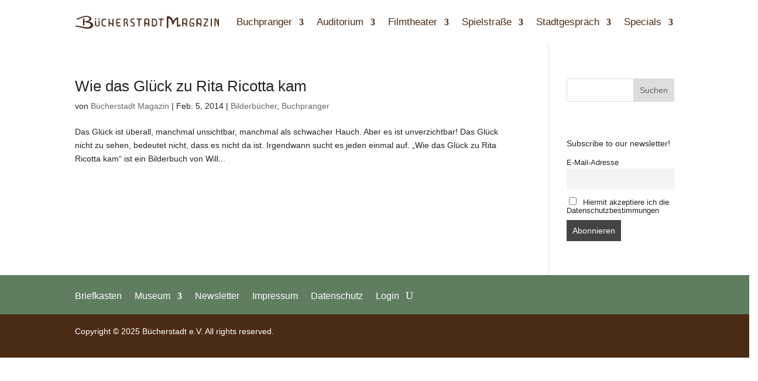

--- FILE ---
content_type: text/css
request_url: https://buecherstadtmagazin.de/wp-content/et-cache/38916/et-core-unified-cpt-deferred-38916.min.css?ver=1740751524
body_size: 352
content:
.et_pb_section_0_tb_footer.et_pb_section{padding-top:5px;padding-bottom:0px;margin-bottom:-3px;background-color:#607d60!important}.et_pb_row_0_tb_footer{overflow-x:visible}.et_pb_row_0_tb_footer.et_pb_row{padding-top:16px!important;padding-bottom:16px!important;margin-right:auto!important;margin-bottom:3px!important;margin-left:auto!important;padding-top:16px;padding-bottom:16px}.et_pb_menu_0_tb_footer.et_pb_menu ul li a{font-family:'Quicksand',Helvetica,Arial,Lucida,sans-serif;font-weight:500;font-size:16px;color:#FFFFFF!important}.et_pb_menu_0_tb_footer.et_pb_menu{background-color:#607d60}.et_pb_menu_0_tb_footer{padding-top:0px;padding-right:0px;padding-bottom:0px;padding-left:0px}.et_pb_menu_0_tb_footer.et_pb_menu ul li.current-menu-item a{color:#4c2b14!important}.et_pb_menu_0_tb_footer.et_pb_menu .et_mobile_menu,.et_pb_menu_0_tb_footer.et_pb_menu .et_mobile_menu ul,.et_pb_menu_0_tb_footer.et_pb_menu .nav li ul{background-color:#607d60!important}.et_pb_menu_0_tb_footer .et_pb_menu_inner_container>.et_pb_menu__logo-wrap,.et_pb_menu_0_tb_footer .et_pb_menu__logo-slot{width:auto;max-width:100%}.et_pb_menu_0_tb_footer .et_pb_menu_inner_container>.et_pb_menu__logo-wrap .et_pb_menu__logo img,.et_pb_menu_0_tb_footer .et_pb_menu__logo-slot .et_pb_menu__logo-wrap img{height:auto;max-height:none}.et_pb_menu_0_tb_footer .mobile_nav .mobile_menu_bar:before,.et_pb_menu_0_tb_footer .et_pb_menu__icon.et_pb_menu__cart-button{color:#82a882}.et_pb_menu_0_tb_footer .et_pb_menu__icon.et_pb_menu__search-button,.et_pb_menu_0_tb_footer .et_pb_menu__icon.et_pb_menu__close-search-button{font-size:18px;color:#FFFFFF}.et_pb_section_1_tb_footer.et_pb_section{padding-top:0px;padding-bottom:0px;background-color:#4c2b14!important}.et_pb_row_1_tb_footer.et_pb_row{padding-bottom:10px!important;padding-bottom:10px}.et_pb_text_0_tb_footer{font-family:'Quicksand',Helvetica,Arial,Lucida,sans-serif;margin-top:-8px!important}